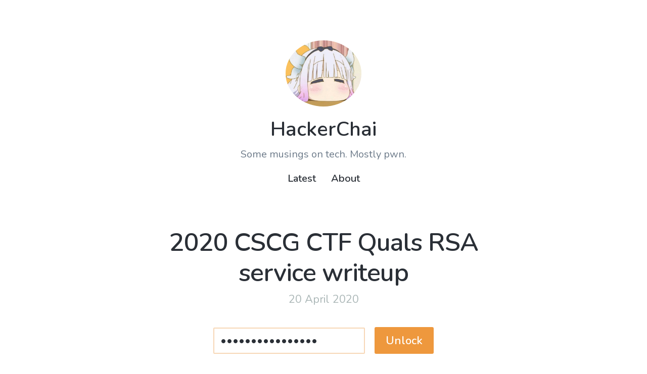

--- FILE ---
content_type: text/html; charset=utf-8
request_url: https://yichenchai.github.io/blog/cscg-rsa-service
body_size: 12614
content:
<!doctype html>

<html class="no-js" lang="en">

<head>
<style>
blockquote {
	text-align: center;
}
</style>
<script async src="https://www.googletagmanager.com/gtag/js?id=UA-151343848-2"></script>
<script>
  window.dataLayer = window.dataLayer || [];
  function gtag(){dataLayer.push(arguments);}
  gtag('js', new Date());

  gtag('config', 'UA-151343848-2');
</script>

	<!-- - - - - - - - - - - - - - - - - - - - - - - - - - - - - - - -

	HackerChai

	Simples Theme by https://jekyllthemes.io
	Premium + free Jekyll themes for your blog or website.

	- - - - - - - - - - - - - - - - - - - - - - - - - - - - - - - - -->


	<meta charset="utf-8">
	<meta http-equiv="X-UA-Compatible" content="IE=edge,chrome=1">

	<!-- Page Info -->
	<link rel="shortcut icon" href="/images/favicon.png">
	<title>2020 CSCG CTF Quals RSA service writeup – HackerChai</title>
	<meta name="description" content="How to decrypt fixed ciphertext to fixed plaintext by picking a RSA private key?">

	<!-- Twitter Card -->
	<meta name="twitter:card" content="summary_large_image">
	<meta name="twitter:title" content="2020 CSCG CTF Quals RSA service writeup – HackerChai">
	<meta name="twitter:description" content="How to decrypt fixed ciphertext to fixed plaintext by picking a RSA private key?">
	<meta name="twitter:image:src" content="">

	<!-- Facebook OpenGraph -->
	<meta property="og:title" content="2020 CSCG CTF Quals RSA service writeup – HackerChai" />
	<meta property="og:description" content="How to decrypt fixed ciphertext to fixed plaintext by picking a RSA private key?" />
	<meta property="og:image" content="" />

	
	<!-- Font Embed Code -->
	<link href="https://fonts.googleapis.com/css?family=Nunito:300,400,400i,600" rel="stylesheet">
	

	<!-- Styles -->
	<meta name="viewport" content="width=device-width, initial-scale=1">
	<link rel="stylesheet" href="/css/style.css">
	
	<!-- Icons -->
	<script defer src="https://use.fontawesome.com/releases/v5.1.1/js/solid.js" integrity="sha384-GXi56ipjsBwAe6v5X4xSrVNXGOmpdJYZEEh/0/GqJ3JTHsfDsF8v0YQvZCJYAiGu" crossorigin="anonymous"></script>
	<script defer src="https://use.fontawesome.com/releases/v5.1.1/js/brands.js" integrity="sha384-0inRy4HkP0hJ038ZyfQ4vLl+F4POKbqnaUB6ewmU4dWP0ki8Q27A0VFiVRIpscvL" crossorigin="anonymous"></script>
	<script defer src="https://use.fontawesome.com/releases/v5.1.1/js/fontawesome.js" integrity="sha384-NY6PHjYLP2f+gL3uaVfqUZImmw71ArL9+Roi9o+I4+RBqArA2CfW1sJ1wkABFfPe" crossorigin="anonymous"></script>

	
	<!-- Custom Styles -->
	<style>
	.emoji {
		display: inline-block;
	}
	
	</style>
	

	
	<!-- Analytics Code -->
	
	

	
	<!-- Extra Header JS Code -->
	
	
	
</head>


<body class="loading" data-site-url="http://yichenchai.github.io" data-page-url="/blog/cscg-rsa-service">


	<header class="header">

	<div class="wrap">

		
		<a href="/" class="header__avatar">
			<img src="/images/avatar.jpg" class="header__avatar__img">
		</a>
		

		
		<a href="/" class="header__title">
			HackerChai
		</a>
		

		<p class="header__tagline">Some musings on tech. Mostly pwn.</p>

		<div class="menu">
			<ul class="menu__list">
				
				<li class="menu__list__item">
					<a href="/" class="menu__list__item__link">Latest</a>
				</li>
				
				<li class="menu__list__item">
					<a href="/about" class="menu__list__item__link">About</a>
				</li>
				
			</ul>
		</div>

	</div>

</header>


	<div class="loader"><svg width="120" height="30" viewBox="0 0 120 30" xmlns="http://www.w3.org/2000/svg"><circle cx="15" cy="15" r="15"><animate attributeName="r" from="15" to="15" begin="0s" dur="0.8s" values="15;9;15" calcMode="linear" repeatCount="indefinite" /><animate attributeName="fill-opacity" from="1" to="1" begin="0s" dur="0.8s" values="1;.5;1" calcMode="linear" repeatCount="indefinite" /></circle><circle cx="60" cy="15" r="9" fill-opacity="0.3"><animate attributeName="r" from="9" to="9" begin="0s" dur="0.8s" values="9;15;9" calcMode="linear" repeatCount="indefinite" /><animate attributeName="fill-opacity" from="0.5" to="0.5" begin="0s" dur="0.8s" values=".5;1;.5" calcMode="linear" repeatCount="indefinite" /></circle><circle cx="105" cy="15" r="15"><animate attributeName="r" from="15" to="15" begin="0s" dur="0.8s" values="15;9;15" calcMode="linear" repeatCount="indefinite" /><animate attributeName="fill-opacity" from="1" to="1" begin="0s" dur="0.8s" values="1;.5;1" calcMode="linear" repeatCount="indefinite" /></circle></svg></div>

	<div class="page-loader"></div>

	
	<div class="page">

		<div class="page__content" data-page-title="2020 CSCG CTF Quals RSA service writeup – HackerChai">

			<section class="single">

	<div class="wrap">

		<h1>2020 CSCG CTF Quals RSA service writeup</h1>
		<p class="subtitle">20 April 2020</p>

		<style>
#encrypt_form {
  text-align: center;
}
#encrypt_password {
  font-size: 22px !important;
  width: 30% !important;
  padding: 9px 12px !important;
}
#encrypt_button {
  font-size: 22px !important;
  padding: 13.4px 20px !important;
  margin-left: 15px;
}
#encrypted_content {
  margin-top: 30px;
}
@media only screen and (max-width: 768px) {
  #encrypt_password {
    width: 50% !important;
  }
}
</style>
<div id="encrypted_content">
  <form id="encrypt_form" action="#" method="post">
    <input class="contact-form__input" id="encrypt_password"
           type="password"
           name="password"
           placeholder="Use the CTF flag (Or wait after CTF end)"
           autofocus />

    <input id="encrypt_button" class="button" type="submit" value="Unlock"/>
  </form>
  <script type="text/javascript" src="https://cdnjs.cloudflare.com/ajax/libs/crypto-js/3.1.9-1/crypto-js.js"></script>
  <script>
    if ("CSCG{下一家烤鴨店在哪裡？}" != "") {
      document.getElementById('encrypt_password').value = "CSCG{下一家烤鴨店在哪裡？}";
    }
    document.getElementById('encrypt_form').addEventListener('submit', function(e) {
      e.preventDefault();
      var passphrase = document.getElementById('encrypt_password').value,
          encryptedMsg = 'e506d9b6234b439c60ecc8a29fd42be18caeb7d37b8dffae7628da0a4ea17244U2FsdGVkX1/7lopiUWGmbzXOm+wz3GwulOm+HvfqorROwljBZBjxY1J0PCx1FKviQCwAIADT8CWgx9kRK8iKSJWZsndYmxPI2XgniZaoE4EuRyWDD0nUB2FyoWFyZBUy1hIxB+WuEwBgY0pCbLfJNMdbczDdShseaPE/7+CbCieaG/9z75bWRmXYvfeiSTMhwx/ZgK4dFM7BJyvZcY2VwZQQtk9mBhFAUPmyYbw3GoB/EqrAe+LMGN4cS76hTkv7QUgm+nzfO2UdTSZb7KpQtE/[base64]/eNVO5Tcj/hITmR5SiqQOK70BLVuvpX+RXuHmRdj77+P9tmc3pFFZEM64P9yKqOEq/yJJnXjrAWL/9ubsgMlb8JVmUw11+Vb6t/Ne2rosF4ugSb5h6AKxUKT49FHd2tObQ8Xx0jgHqSQKFJGf9BozrLtjqdqiiRnBzLRAGM7zPNvMslDAk2TWM5XY8Avuns30FLgeXXhF6ZoPH1zEDekk6TwlPreNsbL9/iQTCYRUz9JFxTWtkNjPj5SYcHEvXyoESCbjopLGm9r9nztGSG2gfjhoKm9TDL0DTCWedlyZdjCTUQy51rLdzx0/4I4paYlR8O3PIh5E/FWpHZ7qfWBrvh/+WUSKwkTyiSOA8VzjdA0PthwAT/UGmgenZRmPqV5/l01Us3b3W0fo+tAe7C82BXg6VvvKEATYneJ2dYOwCNu5nxA98b2keEJ3gUpUwpkJGwcIR2ivUoC5KYAP8I3HLIdmjqtM766N90FgpUEeJcWWGJLKGlPMHI9+t5S7BegvP/O53+vprvpysUSyUoEcqChhTqzUCboHb9LaHe5ttfTZVon12KbKc8rhA2UdOisNA59qVMouTYxLcsW8jy/YuzpKRsSDhyRUdLQa1AMV1CYuKQIKcr4q/XnI3d5eCLwgAAgdsfXmVecleKqMsAJqaRM0cRV9NioHMO+9QCfjqoZvwI8UOBJpfCxniBo/SU09h30ofEH6fEXfzUa5tg24hkyLMKOZD/E5SZUieUhJVvoba21aDIlpgc4YAPRJOOW/VeToxO+armbJet56b0sLVxlyFpKcYImj7FZpX6iMXOD8oyjS+cLRUo41XNkiHWYaf+MT8lUvFDCAL7zjbTR8wdB4ZBP6Vjm73yhJw8elHoWFfQ9Wp8+UczrUGh6o7KbWMnxW1v6iyPgFlFJGVQnvnXB7jbn5B1+f2/oMKH/N25B1Kb6yrmrZhq9WsgsicE7My2FbnQbLvQtT3snPS1w4FNpffwVd/OGMzTtrlYWgtg6QyKPLiHaJsvmui/WfSNOEpvCqePYDFbUNTr2Au4JBPT6sxWQpQwnxGOaQqREPxetruphQaYukREqBPiHmKViFJ7QOcQUEVnEB22f18vb1h6opXKHIp8MY1g1pA2aZI7JHGdHppPcN8cmBk7DXgbmo59Sut8WBRvz2XVl1SPP/jjaanrhmPsvoiDj0CObO1+g9rDPHckjaxMQrYiNy8d0mWVI0nAb3YJ0hUR0KmwnmCIiuNcIHVAQzMwPzHeJ2Lv5ggfMnY5SL0UaUbUZjZRFinX1UpcNF3CYe3hf5XUey0rVJPKKrce8gDiTWdouuZ+Xb9Pxws6llsDPiIrwaN3b/ZXoth1qeeZxYAllu//Jvq2M/jkY8/MDsb222jyrqrH13eXifq+deIGMDe1k4DlF13oS3HCb9BJg3s4Wzc2RBo2cQdA7nHjJX7PCnEhqB/O9a8d6mhfFQ1O5SGde6Y1XPBIJOx+XU7aQlQRTAaNgBhldl+hGLlAw/kt6YvnGXvBtu7pM50ox1a2Nubn4iTxKrjuflMjsYaEEbzNP6YDMykAGgaRZ8QcECF6h6eVY25/F7KjZ9FtxemOqcBzBDWBayOLEVWvKmWc7h2EsZ8CqTRuPIxVykkwtilMYlACrjEKFqw1HOILSrHdg/pntN/ro7Jxsq+eyIOsQOSzmc3pmrPHXA5g/sIhM78B7n2urEL7ffkbnXtD+HKEUeRKh3XkANoi2IK2F9rKgVUqFlsND2dLXEieh4cnjlD74kFqfvLdjijL2RPN/WSYT9r3T8ViMV1pA/o8Cyo/1PN7AXiIJyxrzjNTPkZRh+EMmxzVniLvu3vFYQjb3FNxok2v5OlzBs9eWiWTGVZVLO2UJwc7LLuoKETBOFN7Qw85+y1KRNBuOdvegwOyXNnu2zN0mCcLCCN5Yj67MnqRx1CqyGLPd+c7u+lRscAnB8HG/QBQW4vlK1cuYG64gr5kbhccOF/V8yxsVUdZ13xmNpmK7lyGfhA/BlsXYglh7bngVmvvd2Uv4FttlyFUGcdy2Lvo9fkcZ9BLCJ012WI71Grw4iOZzTHH5p4jccbslFUf9NGMEDbvuFe1kgXR18ajVcuVUE2ZH3PuZwsvagaSjQKs90asAROlwz9OmeJUMJcT9BosocLDn5sq/TkXHnPQjdfZwIO4pmGhVw+7k0z9L7sZvL2qXi+m0yBr7BfnlEYFZvzieRzscPrIQMy5eSETN8hy7FfIlxoaZ+2CkeyXwMPCjJpw4KMb3/cIivHvRMKJmS4+6Vfywj2EYmN9mwP1kUd9lDshZydABmbJzWV1QP2rCF8chx/zyF2YWc/DEdPc9eHPP+rUNlF9Z86oDcw+bohLuaigc9cmBmhfLjdBd1XMFay6jYzFGLvrC7mAuS1JGP9wGGiVWfHpN6Ol4u/tWUBzNf3wpribjNbUdMSmJo0zLBwbzNjuyhu9Qdex9fZ3bxvy+RjSHsa/t8Ba0/i2g5Ri6JZEEYiHNflYwX0GW3WT6P5XI5fOHztn1GyCxjSDw1f8N6ETOa86q65n/OTbN6Et8su+3qqqhjcyxU8G/L36AjV0cPfLZKAkjb4Sc115nIt0hDyGMryGCXTqMkhTmsB0b2kpRiAoW6NYPoh9OpLqNciGM0uCZ2ko3jKOFBseJSpeozJYHzxQLVdQBM9D0kidHACnF4FXgepzVMTmM1lf2iDotKny8lRkL/I0pGvAYCIAx+JyUr+1mLOYWPpCBYpkyNi/bRLGXq2uqIhRqy+D34Jpo6nqKWam795W+R4RGDGB7lK0x11JozU2Gd196tWIf7tElNJ/M/6QDvy0FtewFFV8iilbpa3WYbTbLcmFBzOaNjfhWhtd7QQqu2B0mxxPqzBj5lQDJqSFnalB92/BLfHJSlxV/8MCzMSSDTZlPtgqIGXgitUSZ0coEU0S2CiLpZb5DrLTaetVyp19GvtI1gm48kkoPL7KphgoBK1V+2GlVV+DyYxOEX+F5xiU8i1leJhuxz4vivFkhVquwgjGyUICRsjQP9uS97zJfa7tGnQWOwBoFWpzBUwRDhgC6BAPI92voSBzkUFbW2XPmvSiAyupPK2NlJ/0lHCmDqJr4/kEvgIgCxcr3AgdypwwGt5QZpmxHUU7PsyiSXbShwY+02iN9BXBjO+61BW5SXDs3SHLbelmr73GdU+BNQf4nbMUBct2Z818jnP2aHv9cyYFvhtIsvYuKWmGEUKxthMvD4Bz3Kmwofo2CNy4RzqbC4Mb6s/9jTpX0ed3vyhI+0b+xnY2LGy58IawW86G3uZ0bztTU+Uje5JodTKTqc/[base64]/48xLjzZ8GxQwUsvr/mq9WDTAxhDE7gtZQJvYK8Mj9jER5DSR8GrTeGWTtQFk3KZz7KIrsPBZBUyHv8ungm3D45fhJ1LyxrqoHF0gjtmdPMnfXMBO5EJlUW0sp2Ri67y/lgWBxOTsO7wTliY4NnlaOZHPi4We/g+GCt4HzbdBgrJKA0f4GeAm1YI1q5tmPxkKSwMzsIRhC3ULPKw7jbk8XHFPXifWqjXc8itE5OWQLUXoZbX37UrXIWYOpn9Cw0KWNBAiUXUXlL05caoHnKjAwMXKnqTRIHEe3sorzxztGb6sF7BkOcn9sg/uQ0+h2Eqpe1pRO4OnUr+W9YeLHuf3iqwm8zh0zOH9nfHWBlOuKzKLls8Kd/D84nkr31MBPNHr1LsVWpX5m9ah+8hcKMNNIMkkuvb2oGSoO65O2FAzqinY0jEwFp3XMi6BKyElOby6aCHofW3wXr+vX/jMsXAFy5xxbnePGzjdgkvdDGBS103NUAgtbRxHjFchLaeifYKxC8weAmJ2t3CGE5gzfKKH34OUxNdNUqjrAOPHN18BxmHAqQi9ZwDuW4+EKia8CeC1ZiNmka/Ow6YL3ik/navPd6vAK7rNMPmIbWbBh1qHMvJqcmqgN9Slmzv/WpYSDv/8+f9oitQRVhXvMtTuCz2wKSPrKLfDzfqEkPDH0xtjo3jdSNF0Ole6D9qp/VC6twH5I7Csk0NJPjgHyS5M/Ypd0j36XAxJmjL5R0iuoigQ/srCWuDQsF/EvLNAhNcN3OtZ7pf7Wbvl6oZ64ql6u0/YRhIBtLptIAu1L6kLBjz7tpBUgnK/R1QVDV5CV1zvNkMXG+UnoCdC9AC7d+hzgvALxDfrG9/9c73bfb92oYbH7+H1HJLyJ4/[base64]/3dQrceV4sOpO8UbsM9DS27mM1TXp8ahOBIRjTUgkJ0EcKhl54LWtUw1T7kZj5Z6/vcj/fHdymiU/rLkxBlDQg+Er/aUzhHgwfSpda5uMK9ywU7W6DBWOq6a8YHe4iNVqhTYBR7pXmxnDJH6mU53vkao+FxdQgmHafW/kYAIuBq5lbV4EJx6ftAeoUQc79WitT0u0jcK0c0yo7Noy+WC8s2NzPsINBo96j/j+901AnzWJnDv95gSe9An15TUbAxvlq6WMXFn+ICru3ocUdctsMckXrotxP5VCfTyXBemVeS0wWjL1fEmPGkZE3Qb6QRCS4c5CmRMzd5+oxtS5RUU3NtCNyVC9YYH5SsjEcOxLnWyc52ah86+X74+0hXmz4OyAsjbd244yp/C3Mq5v09UXeonevF6/5p/n4SB6NxsYxpbYTZotW8UkHQbwad+1eEsJ4nJG/NeNPrMbFUogmLi4zbqptpWPjZNkjny9xuDLjs3P3BT6WOFZVVINvzZmnEJvVLaHGLtgg/6xbdQJSicodM9Xm3SWpaoky5RgrIFUf9LlX69vNW4wjRBLJCtsburmirncx219pz3BlLuq5UVTk9ZRVHq/2u8bEI1nrdxedcx4oDR4C10Ooe4WfHvy+sj1HOEHmp3GEBRqAitQU14OJVMveh71cPsEgNbOG5K2r1jIgwuKvto9UDVoqJJm7nGLEYZw8MTnylIy05mmiJGSH3DbTunpzHKd5uvFFNXifS+zUDJHuZYeQhmIsUImSwZaJvIQl3YVp5gj+8rKaHavZDG/FBHGBanz6saKWaXxCsUeH5JlKlFxx/HPvcyhvg19x0PhomtyR61ilYowI4A/nOtMwtZXd8TcvRioCtLZ8bQjpkpv3KTUw1CdtfzpX+7nSGOd6h2i336weEpfTYKh85S9hVJ1AFsV2fS330WcySMfXXZZkywbcqMdGUyJgki782DccwNDa4xs6Q+jgPCz8pn3/CF8D11e7PW/X35MLDh9n9QptrLagbH6DaVhGk87raFVjrVZSIlpIUsUTtYAtjbtgNkY1EkW3H18Wu+DZLUvWBjDUrwkMaZu+T3VnxIM0E4f8/[base64]/xRTScx+deHAWiEjHz/JjgOMKeQdxmKqq9kVaPBbjhVlxOotcfWhiDMGNdAXeMXelgbDKBEdk8zxCjBXIX+9xwZj0rE5AhXj5TBEDrnmw5sEr2B596Tgg6njEz27PViKdveVONY7v/bGGr/fgiaw7QusTnrj3Ol42+irurI+pl/nixFxOXtfuOtUPxDIIX8tZk1h2Y6ttmJ7+N50MaX9QSz/Sk8caH2blje6tuIU5OqK8ScqPuEjsIeIrfp2mzP6q6PMFEpf1FmB59+TGfPoWP7HzmgIOAhtQwFahRtw9VxPsH3tOmG4NiUMJOZNS+JwfBgZD5pZIJQEQAOGtiknNv/liWnjpYU9MhF0q4Sn9reyj6zop4iy3BIDu/BystkXdehH8s9Wog6yMyiIE2yQ5APhmRxb+fQ9oC4FQobu2lSxua8xrgf1F3tAb+Bnf9k32GKmfj1RL38xNRgxqu3ZYWQY3m4ygm7J/L9yoy/V4ORbDtsBXr6k7eC93nHbDj2DTiAA15pdLAkRtQZr/XXpmHzdvRT6zA4cV0KrOtZTG0GiNN/WhzqRptmpJmG/5CGcNNZvJqL4S+YPxTHm0GfLHXEsjspjQTKD2ESPr3A6rejOBuzBk8RqEUyayOC1YfZglT4renfCBGaqukekNkcT5PeOcrf6pfCdwvzWaM0D7t77dgo6x66+WDxtaJnMDk4xYrKTqMFfR2yeOzSURxtJpq2MX8aHjcnpB+qZa8/6LOSxoM2kClNFutOFywApvR6iqGRd/KOaTAmGg/wYGGmWldLxluU+owJDhKBYJ7RVWRb8LdhivK3waUO5wkPG0SXHy677UB38TFHgIbO5g+gjNOQkw1hloqcdKU3thWngG2vxEdXmXaO+ti+ZbttKmbpIDOGIsjalIaYMDM/ArEHc4MUAij4x4S5u5W44pTL1+O0l+6j9odW9aIHiFtMWxH49hgAzEDvtNIpEk/[base64]//xe82LFo9P8EtO+ci/[base64]/VA5DnIIjCXS+mAyVkqVd5epI3UswtWkN32776PfYZ9JZBqiCFcdoEF8EzIxQNdbKFmSELZQo4odi5MNikPwtGPBcV9IYncZ6dj7Fu9cQXT9tYytESafMvNFToimDMOFGgvODqO35z7p1ogR3BndBK2oggbL+KunZQfs7h/[base64]/3YhoVrP8l9x5QvQECQwOD97DuP2WOk/HGLQza2iWLGH7SfQoVVHaqvZ/PnN0yMHSPfObphKjI+52YIq15/qcJ+vdc4NsrKIuhUrtRihBU7yCyOd6yVBzv9bgLvryV0Nrk9EzkKq80qhDq/LsGht/W+8CxtZRk4FlUED+h+mD7q5Uc7ajmYnaJ/sdSPGrLTCPXALGJ+gXjHaqE+5d1AFId1Io/RxkbZoR4RFHEfilJR3m9l9Q87zpZnPXZf6aGRWzGiXWGPqwKjFA4Yds8YKVmQi/3dFRCVZjZzDwhhPpdXFn2nKxh4HP2/rXWg0dhA4KXHrK0TZ0iN8O9eK+2B+oLr405ubuEJnzJTvh53ll3TQUA+yGIY3SPf2B3fC+Xr3PNjfOfSOV9sVXqhZN6mJIqhhgOfwsM3+o92Tkz7Ub8vpw61bNm+Uuoft9Gm/BVT+rh9mAskz/P80OfSIELc882+N0qI0GPTIN4RmjKhmOcFenixLS92sBVuwv7MQiJd8GGlzc0/B0lVL4Z2E4L35qZHBOAcsdkfQ0iJE+gqov3ugCCH1C8oklnMrK3IJ9JsG8l0PsiaMcbiXaj31db8mcAx5YtyL14DG/UOqP+v0G85qPiKahyvsxkJ6av2zHP0h1M4WJsyKcQfRHR4th2mI7XFBUtSnmWYxp+4Q7LH5Q0bj5TXnu/kG2ugWzBfr4glcjp3ujzij0xN9SxCn1n3I119BmrYUkksBre4LtqKEcp8UXsyB/T9xJAD+yKfEnVKDjif6irrn/wwepTPFOzN8mB1Kbi0bPxwG/onWk01shlzagZCrV4Povi6ej1NQPpSKzuuTlyodRAsmxEz8Guc/WL8tJAPaN+XcIpCZa+aeSslGpVZ4ILwj2ckRXXGrw0Rr0TRxAC2W/69eNnUuESvWmE4510qiqqSvmh+CpXvvpciHpF0uZEa/s2iukMe6HVfuiSG/Q9MvarXTqVuIxrWgYKvGApXZav0Xr/lrIG1KDyU9newkxVHZ/cOqRSnmVpzLY9MR0ZXHjYkj2Z2VS2DLZfnyqZMlkztlp5rlzdObQQz6jhYO7VqCj0j6Y4ANxoEDLbLcQx+J0FvD5eMk+HtdD0GC7jB2IFp7ghIaU08sykhRCPvjmyHK7eITB5hd0PIYki6Qjx22kHEVR0VVfi64hc/00iGXqesJjhrdL/5i1kQoVdv6AIEqRigI96qTy3o7ZpnXn+RCiwJ9HoG7fn7668agmR/0Nxq1XMkjb8By7XFRHAbNK+USsFvk7/sK6JwKIepQcmJN9c2HwYGJvhr3/2Yarfu7rf9qwJUHm43Drw9pdt7iQnZIj4s2x9d5jgAgYdZ3pHZE8H0W1jpqvZikUR98IwO9Nj6ayaEsJ/1XphIE+ic/xkwlAQ3J6LUhPqiNMeuL/EZFvHOXmHBQNJEj32IlcP0XMvatFXDsJMXLykd+L/KwQvlMAGyJLu1fZy6gyj/D0Ly4nRcRx22yYQ02FxXNyTI6t2rEw1xvexgmRw4IdHZEIZPg4Hw8RlDkGEDf/MdshqJBs1gU71j3iosqUjTCSzKsgpzmS3x6pfVkpz6hI7UZZac2Aropgut4ZBE/JZcVDOPSBTIkQ1M76KL4aT6mxsk6r9OdtsQUiScug7EMFujL+iUVzg7XUDJXbSxVMNnZR8DCEpoU0BQIVkXrb8sZd+VhUa0q7eRTsfv1PhETfvgWknKvBe1vBA+TvsiLmxgaMAwIwNKtQrv1Jcjy0wLy8Jur/[base64]/oWPio6lL6Sim4EBDyO9Wx9PKVj4/uEtEdh9nLkkvoTxV/IffJAQRSKBfPU2kAHaj3FM9gtoKAthc5DzPJ2G9gh07SoZX+AiEHw1J/CMBtJ+7vUkXjsO0IQd8haTo8dTfvHcpz1mrRDxEpUDQTitDOND6qrwSaLYgqmVgF6zlDbiOQa6ckLGVk4wSszVRhYAlC6NvjkHlxen21XTRaa70G5Hg6eC43ICVU2JBLPp5fvK3s9Ltmmz9bK6w+DTwMF+TkXLtXKDqs9cX/M9+E+9cCFMZAJDh7caji0P51ZV0KaTGKEupB41s0CFqQvLzYKMHGr33x4SCyVCJ4bt28Ge1QlBbDf8P4g7u9oQfWOgmcUFC1iUmsx5EO28zTfuXdl/2Hz8XJzxBVEHbfyezHNRRJNC2d4tOBQYyIuf/glbBarK6VUrqjkxUxuD+Lx0ceqiEjXpJmjJcBWbf8fFgVJAM6T672Bm0gFmniQBU2NHDzCAlT87PcNk6XntTB0en8IAOF+WQix4bpXONjY+e/poj9F8gzuJTTfBRZ5hFuygtMvezRPNO8nm0EutWskp6HNM/[base64]/2CdD3xnwD3kI6n1WeZnAW4qiV7fIU8bBb8giUP81tq+zNpJRNg7QfsYrmYU2WGDlbru2frtujVWVADANhOl/IHriIDJTYiFzMsbQySpVTlPnARGtoCGhNKKq/DX0ZNsprEwBDNBTyX1ODNHhNG9byoFBZmESINy7wjiijte/U/zP8RguUumo9MAdChGtAj78hZTALd/bfbt70dcXaW4DHwe1vjiBc+FTDMSQjpsBbn/Q//q7AqwFAYfN+Y3ESwvXVV4D/ZAT0QS5BYVyzbfGjWB6EyB2zAOloPdQA/fGhawnknIup/iBylUAXTaMoZ9pOWRHtC9jNBH0qcSwl48mLd3ZHD9QZKkKDnoIDic4vD26JXD6QUWW2x4lQc5ndBoeRtnsihhotDwNlQQRictATqNsxQLk/[base64]/bKYPhaHeH29OXVVetBcEUdOw==',
          encryptedHMAC = encryptedMsg.substring(0, 64),
          encryptedHTML = encryptedMsg.substring(64),
          decryptedHMAC = CryptoJS.HmacSHA256(encryptedHTML, CryptoJS.SHA256(passphrase).toString()).toString();

      if (decryptedHMAC !== encryptedHMAC) {
        alert('Bad passphrase!');
        return;
      }

      var plainHTML = CryptoJS.AES.decrypt(encryptedHTML, passphrase).toString(CryptoJS.enc.Utf8);
      document.getElementById('encrypted_content').innerHTML = plainHTML;
      var head= document.getElementsByTagName('head')[0];
      var script= document.createElement('script');
      script.src= '/js/simples-min.js';
      head.appendChild(script);
      MathJax.Hub.Queue(["Typeset",MathJax.Hub]);

    });
  </script>
</div>


		
		<hr>
		<br>
		<br>
<div id="disqus_thread"></div>
<script>
(function() { // DON'T EDIT BELOW THIS LINE
var d = document, s = d.createElement('script');
s.src = 'https://yichenchai.disqus.com/embed.js';
s.setAttribute('data-timestamp', +new Date());
(d.head || d.body).appendChild(s);
})();
</script>
<noscript>Please enable JavaScript to view the <a href="https://disqus.com/?ref_noscript">comments powered by Disqus.</a></noscript>

	</div>

</section>

		</div>

	</div>


	<footer class="footer">

	<ul class="socials">
	
	
	
	
	<li class="socials__item">
		<a href="https://twitter.com/Hacker_Chai" target="_blank" class="socials__item__link" title="Twitter">
			<i class="fab fa-twitter" aria-hidden="true"></i>
		</a>
	</li>
	
	
	
	
	
	
	
	
	
	
	
	
	
	
	
	
	
	
	
	
	
	
	
	
	
	
	
	
	
	
	
	
	
	<li class="socials__item">
		<a href="https://github.com/YiChenChai" target="_blank" class="socials__item__link" title="Github">
			<i class="fab fa-github" aria-hidden="true"></i>
		</a>
	</li>
	
	
	
	
	
	
	
	
	
	
	
	
	
	
	
	
	
	
</ul>

	<div class="footer__copyright">
		<span>© 2022 HackerChai</span>
		<a href="https://jekyllthemes.io" target="_blank">Jekyll Themes</a>
	</div>

</footer>


	<!-- Javascript Assets -->
	<script src="https://ajax.googleapis.com/ajax/libs/jquery/3.2.1/jquery.min.js"></script>
	<script src="/js/simples-min.js"></script>
	<script type="text/x-mathjax-config">
	MathJax.Hub.Config({
	  tex2jax: {
	    inlineMath: [['$','$'], ['\\(','\\)']],
	    processEscapes: true
	  }
	});
	</script>
	<script src="https://cdnjs.cloudflare.com/ajax/libs/mathjax/2.7.7/latest.js?config=TeX-MML-AM_CHTML" type="text/javascript"></script>

	
	<!-- Extra Footer JS Code -->
	
	


</body>

</html>

--- FILE ---
content_type: text/css; charset=utf-8
request_url: https://yichenchai.github.io/css/style.css
body_size: 5101
content:
html,body,div,span,applet,object,iframe,h1,h2,h3,h4,h5,h6,p,blockquote,pre,hr,a,abbr,address,cite,code,del,dfn,em,img,ins,kbd,q,s,samp,small,strong,sub,sup,tt,var,b,u,i,dl,dt,dd,ol,ul,li,fieldset,form,label,legend,table,caption,tbody,tfoot,thead,tr,th,td,article,aside,canvas,details,figcaption,figure,footer,header,hgroup,menu,nav,section,summary,time,mark,audio,video{margin:0;padding:0}article,aside,details,figcaption,figure,footer,header,hgroup,menu,nav,section{display:block}h1,h2,h3,h4,h5,h6{font-size:100%}table{border-collapse:collapse;border-spacing:0}strong,b,mark{font-weight:700;font-style:inherit}em,i,cite,q,address,dfn,var{font-style:italic;font-weight:inherit}abbr[title],dfn[title]{cursor:help;border-bottom:1px dotted}ins{border-bottom:1px solid}a,u,ins{text-decoration:none}del,s{text-decoration:line-through}pre,code,samp,kbd{font-family:monospace}small{font-size:.75em}img{border:0;font-style:italic}input,select,option,optgroup,textarea{font:inherit}*{-moz-box-sizing:border-box;-webkit-box-sizing:border-box;box-sizing:border-box;margin:0;padding:0}article,aside,details,figcaption,figure,footer,header,hgroup,nav,section{display:block}audio[controls],canvas,video{display:inline-block;*display:inline;*zoom:1}html{font-size:100%;-webkit-overflow-scrolling:touch;-webkit-tap-highlight-color:transparent;-webkit-text-size-adjust:100%;-ms-text-size-adjust:100%}body{margin:0;text-rendering:optimizeLegibility}img{border:0;-ms-interpolation-mode:bicubic;display:block}img,object,embed{max-width:100%;height:auto}input{-webkit-appearance:none}header,footer,section{position:relative;float:left;clear:both;width:100%}@-webkit-keyframes a{0%{-webkit-transform:translate(-50%, -50%) rotateX(0) rotateY(0);transform:translate(-50%, -50%) rotateX(0) rotateY(0)}50%{-webkit-transform:translate(-50%, -50%) rotateX(-180deg) rotateY(0);transform:translate(-50%, -50%) rotateX(-180deg) rotateY(0)}to{-webkit-transform:translate(-50%, -50%) rotateX(-180deg) rotateY(-180deg);transform:translate(-50%, -50%) rotateX(-180deg) rotateY(-180deg)}}@keyframes a{0%{-webkit-transform:translate(-50%, -50%) rotateX(0) rotateY(0);transform:translate(-50%, -50%) rotateX(0) rotateY(0)}50%{-webkit-transform:translate(-50%, -50%) rotateX(-180deg) rotateY(0);transform:translate(-50%, -50%) rotateX(-180deg) rotateY(0)}to{-webkit-transform:translate(-50%, -50%) rotateX(-180deg) rotateY(-180deg);transform:translate(-50%, -50%) rotateX(-180deg) rotateY(-180deg)}}.fluidbox{outline:none}.fluidbox__overlay{background-color:rgba(255,255,255,0.85);cursor:pointer;cursor:zoom-out;opacity:0;pointer-events:none;position:fixed;top:-100%;left:0;bottom:-100%;right:0;-webkit-transition:all .25s ease-in-out;transition:all .25s ease-in-out}.fluidbox--opened .fluidbox__overlay{pointer-events:auto}.fluidbox__wrap{background-position:center center;background-size:cover;margin:0 auto;position:relative;-webkit-transition:all .25s ease-in-out;transition:all .25s ease-in-out}.fluidbox--closed .fluidbox__thumb,.fluidbox__thumb{-webkit-transition:opacity 0s ease-in-out 0s;transition:opacity 0s ease-in-out 0s}.fluidbox__ghost{background-size:100% 100%;background-position:center center;background-repeat:no-repeat;position:absolute;-webkit-transition:opacity 0s 0s,-webkit-transform .25s 0s;transition:opacity 0s 0s,-webkit-transform .25s 0s;transition:opacity 0s 0s,transform .25s 0s;transition:opacity 0s 0s,transform .25s 0s,-webkit-transform .25s 0s}.fluidbox--opened .fluidbox__ghost{cursor:pointer;cursor:zoom-out}.fluidbox--closed .fluidbox__ghost{-webkit-transition:opacity 0s .25s,-webkit-transform .25s 0s;transition:opacity 0s .25s,-webkit-transform .25s 0s;transition:opacity 0s .25s,transform .25s 0s;transition:opacity 0s .25s,transform .25s 0s,-webkit-transform .25s 0s}.fluidbox__loader{opacity:0;-webkit-perspective:200px;perspective:200px;pointer-events:none;position:absolute;top:0;left:0;bottom:0;right:0}.fluidbox__loader:before{background-color:rgba(255,255,255,0.85);content:'';-webkit-transform-style:preserve-3d;transform-style:preserve-3d;position:absolute;top:50%;left:50%;width:20%;padding-bottom:20%;-webkit-transform:translate(-50%, -50%);transform:translate(-50%, -50%);-webkit-transition-property:-webkit-transform;transition-property:-webkit-transform;transition-property:transform;transition-property:transform,-webkit-transform;-webkit-transition-duration:.25s;transition-duration:.25s;-webkit-transition-delay:0s;transition-delay:0s}.fluidbox--loading .fluidbox__loader{opacity:1;-webkit-transition:opacity .25s ease-in-out .25s;transition:opacity .25s ease-in-out .25s}.fluidbox--loading .fluidbox__loader:before{-webkit-animation:a 1s 0s infinite ease-in-out forwards;animation:a 1s 0s infinite ease-in-out forwards}.owl-carousel{display:none;-webkit-tap-highlight-color:transparent;position:relative;z-index:1}.owl-carousel .owl-stage{position:relative;-ms-touch-action:pan-Y;-moz-backface-visibility:hidden}.owl-carousel .owl-stage:after{content:".";display:block;clear:both;visibility:hidden;line-height:0;height:0}.owl-carousel .owl-stage-outer{position:relative;overflow:hidden;-webkit-transform:translate3d(0px, 0px, 0px)}.owl-carousel .owl-wrapper,.owl-carousel .owl-item{-webkit-backface-visibility:hidden;-moz-backface-visibility:hidden;-ms-backface-visibility:hidden;-webkit-transform:translate3d(0, 0, 0);-moz-transform:translate3d(0, 0, 0);-ms-transform:translate3d(0, 0, 0)}.owl-carousel .owl-item{position:relative;min-height:1px;float:left;-webkit-backface-visibility:hidden;-webkit-tap-highlight-color:transparent;-webkit-touch-callout:none}.owl-carousel .owl-item img{display:block;width:100%}.owl-carousel .owl-nav.disabled,.owl-carousel .owl-dots.disabled{display:none}.owl-carousel .owl-nav .owl-prev,.owl-carousel .owl-nav .owl-next,.owl-carousel .owl-dot{cursor:pointer;cursor:hand;-webkit-user-select:none;-khtml-user-select:none;-moz-user-select:none;-ms-user-select:none;user-select:none}.owl-carousel.owl-loaded{display:block}.owl-carousel.owl-loading{opacity:0;display:block}.owl-carousel.owl-hidden{opacity:0}.owl-carousel.owl-refresh .owl-item{visibility:hidden}.owl-carousel.owl-drag .owl-item{-webkit-user-select:none;-moz-user-select:none;-ms-user-select:none;user-select:none}.owl-carousel.owl-grab{cursor:move;cursor:grab}.owl-carousel.owl-rtl{direction:rtl}.owl-carousel.owl-rtl .owl-item{float:right}.no-js .owl-carousel{display:block}.owl-carousel .animated{animation-duration:500ms;animation-fill-mode:both}.owl-carousel .owl-animated-in{z-index:0}.owl-carousel .owl-animated-out{z-index:1}.owl-carousel .fadeOut{animation-name:fadeOut}@keyframes fadeOut{0%{opacity:1}100%{opacity:0}}.owl-height{transition:height 500ms ease-in-out}.owl-carousel .owl-item .owl-lazy{opacity:0;transition:opacity 400ms ease}.owl-carousel .owl-item img.owl-lazy{transform-style:preserve-3d}.owl-carousel .owl-video-wrapper{position:relative;height:100%;background:#000}.owl-carousel .owl-video-play-icon{position:absolute;height:80px;width:80px;left:50%;top:50%;margin-left:-40px;margin-top:-40px;background:url("owl.video.play.png") no-repeat;cursor:pointer;z-index:1;-webkit-backface-visibility:hidden;transition:transform 100ms ease}.owl-carousel .owl-video-play-icon:hover{-ms-transform:scale(1.3, 1.3);transform:scale(1.3, 1.3)}.owl-carousel .owl-video-playing .owl-video-tn,.owl-carousel .owl-video-playing .owl-video-play-icon{display:none}.owl-carousel .owl-video-tn{opacity:0;height:100%;background-position:center center;background-repeat:no-repeat;background-size:contain;transition:opacity 400ms ease}.owl-carousel .owl-video-frame{position:relative;z-index:1;height:100%;width:100%}html,body{height:100%}body{background:#fff;font-family:"Nunito",sans-serif;font-weight:400;font-style:normal;line-height:1;color:#6C7A89}h1,h2,h3,h4,h5,h6{font-family:"Nunito",sans-serif;color:#2A2F36}h1:first-child,h2:first-child,h3:first-child,h4:first-child,h5:first-child,h6:first-child{margin-top:0}h1,.h1{font-size:27px;font-weight:600;line-height:1.2;letter-spacing:-.02em}@media only screen and (min-width: 768px){h1,.h1{font-size:38px}}@media only screen and (min-width: 1220px){h1,.h1{font-size:50px}}h1 a,.h1 a{font-weight:600}h2,.h2{margin-top:40px;font-size:27px;font-weight:600;line-height:1.2;letter-spacing:-.02em}@media only screen and (min-width: 768px){h2,.h2{font-size:38px}}@media only screen and (min-width: 1220px){h2,.h2{font-size:50px}}h2 a,.h2 a{font-weight:600}h3,.h3{margin-top:40px;font-size:22px;font-weight:400;line-height:1.3;letter-spacing:-.02em}@media only screen and (min-width: 768px){h3,.h3{font-size:25px}}@media only screen and (min-width: 1220px){h3,.h3{font-size:30px}}h4,.h4{margin-top:25px;font-size:17px;font-weight:400;line-height:1.6;letter-spacing:0em}@media only screen and (min-width: 768px){h4,.h4{font-size:22px}}@media only screen and (min-width: 1220px){h4,.h4{font-size:22px}}h5,.h5{margin-top:15px;font-size:17px;font-weight:400;line-height:1.6;letter-spacing:0em}@media only screen and (min-width: 768px){h5,.h5{font-size:20px}}@media only screen and (min-width: 1220px){h5,.h5{font-size:20px}}h6,.h6{margin-top:15px;font-size:17px;font-weight:400;line-height:1.6;letter-spacing:0em}@media only screen and (min-width: 768px){h6,.h6{font-size:20px}}@media only screen and (min-width: 1220px){h6,.h6{font-size:20px}}p,ul,ol{margin-top:15px;font-size:17px;font-weight:400;line-height:1.6;letter-spacing:0em}@media only screen and (min-width: 768px){p,ul,ol{font-size:19px}}@media only screen and (min-width: 1220px){p,ul,ol{font-size:22px}}p strong,ul strong,ol strong{font-weight:600}p:first-child,ul:first-child,ol:first-child{margin-top:0}ul,ol{list-style-position:inside}blockquote{margin-top:15px;font-family:"Nunito",sans-serif;font-size:25px;font-weight:300;letter-spacing:-.02em;line-height:1.6}@media only screen and (min-width: 768px){blockquote{font-size:35px}}@media only screen and (min-width: 1220px){blockquote{font-size:45px}}blockquote p{font-size:25px;font-weight:300;letter-spacing:-.02em;line-height:1.6}@media only screen and (min-width: 768px){blockquote p{font-size:35px}}@media only screen and (min-width: 1220px){blockquote p{font-size:45px}}a{text-decoration:none;color:#2A2F36;font-weight:600;-webkit-transition:all 0.15s ease-in-out;-moz-transition:all 0.15s ease-in-out;-ms-transition:all 0.15s ease-in-out;-o-transition:all 0.15s ease-in-out;transition:all 0.15s ease-in-out}a:hover{color:#ee983d}.button{display:inline-block;padding:9px 10px 10px;font-size:13px;line-height:1;border:2px solid #ee983d;border-radius:3px;background:#ee983d;color:#fff;font-weight:600;letter-spacing:0em;cursor:pointer}@media only screen and (min-width: 768px){.button{padding:11px 20px 12px;font-size:15px}}.button:hover{background:#eec43d;border-color:#eec43d;color:#fff}.button svg{margin-right:5px}.button svg:last-child{margin-right:0;margin-left:5px}@media only screen and (min-width: 768px){.button svg{margin-right:8px}.button svg:last-child{margin-right:0;margin-left:8px}}.button--large{padding:15px 20px 16px;font-size:13px}@media only screen and (min-width: 768px){.button--large{padding:19px 40px 20px;font-size:17px}}.button--light{background:transparent;border-color:#2A2F36;color:#2A2F36}.button--light:hover{background:#ee983d;border-color:#ee983d;color:#fff}hr{margin:40px 0;border:0;height:2px;background:#f7d7b6}::selection{background:#ee983d;color:#fff}::-moz-selection{background:#ee983d;color:#fff}.page-loader{display:none}.page{-webkit-transition:all 0.6s cubic-bezier(0.87, -0.41, 0.19, 1.44);-moz-transition:all 0.6s cubic-bezier(0.87, -0.41, 0.19, 1.44);-ms-transition:all 0.6s cubic-bezier(0.87, -0.41, 0.19, 1.44);-o-transition:all 0.6s cubic-bezier(0.87, -0.41, 0.19, 1.44);transition:all 0.6s cubic-bezier(0.87, -0.41, 0.19, 1.44)}body.loading .loader{opacity:1;visibility:visible;-webkit-transition:all 0.4s ease-in-out 1s;-moz-transition:all 0.4s ease-in-out 1s;-ms-transition:all 0.4s ease-in-out 1s;-o-transition:all 0.4s ease-in-out 1s;transition:all 0.4s ease-in-out 1s}body.loading .page{opacity:0;visibility:hidden;-webkit-transition:all 0.4s ease-in-out,transform 0s ease-in-out 0.4s;-moz-transition:all 0.4s ease-in-out,transform 0s ease-in-out 0.4s;-ms-transition:all 0.4s ease-in-out,transform 0s ease-in-out 0.4s;-o-transition:all 0.4s ease-in-out,transform 0s ease-in-out 0.4s;transition:all 0.4s ease-in-out,transform 0s ease-in-out 0.4s;-moz-transform:translate(0, 20px);-o-transform:translate(0, 20px);-ms-transform:translate(0, 20px);-webkit-transform:translate(0, 20px);transform:translate(0, 20px)}body.loading .footer{opacity:0;visibility:hidden;-webkit-transition:all 0.4s ease-in-out;-moz-transition:all 0.4s ease-in-out;-ms-transition:all 0.4s ease-in-out;-o-transition:all 0.4s ease-in-out;transition:all 0.4s ease-in-out}.loader{position:fixed;top:50%;left:50%;-moz-transform:translate(-50%, -50%);-o-transform:translate(-50%, -50%);-ms-transform:translate(-50%, -50%);-webkit-transform:translate(-50%, -50%);transform:translate(-50%, -50%);width:60px;height:15px;opacity:0;visibility:hidden;-webkit-transition:all 0.2s ease-in-out;-moz-transition:all 0.2s ease-in-out;-ms-transition:all 0.2s ease-in-out;-o-transition:all 0.2s ease-in-out;transition:all 0.2s ease-in-out}.loader svg{width:100%;height:100%;fill:rgba(42,47,54,0.2)}.page,.page__content{float:left;clear:both;width:100%}.featured-image{position:relative;width:100%;height:0;padding-bottom:56.25%;background-size:cover;background-position:center;background-repeat:no-repeat}@media only screen and (min-width: 1024px){.featured-image{position:fixed;z-index:10;top:0;left:0;bottom:0;height:auto;padding-bottom:0;width:30%}}section{margin-top:40px}@media only screen and (min-width: 768px){section{margin-top:50px}}@media only screen and (min-width: 1024px){section{margin-top:60px}}@media only screen and (min-width: 1220px){section{margin-top:80px}}.wrap{position:relative;margin:0 auto;padding:0 20px}@media only screen and (min-width: 768px){.wrap{padding:0 80px}}@media only screen and (min-width: 1024px){.wrap{padding:0 120px}}@media only screen and (min-width: 1220px){.wrap{padding:0 140px}}@media only screen and (min-width: 1600px){.wrap{padding:0 180px}}.buy-cta{position:fixed;bottom:0;right:0}.buy-cta__link{display:block;position:relative;width:40px;height:40px;background:#dc5b5d}@media only screen and (min-width: 768px){.buy-cta__link{width:60px;height:60px}}.buy-cta__link svg{position:absolute;top:50%;left:50%;width:20px;height:20px;-moz-transform:translate(-50%, -50%);-o-transform:translate(-50%, -50%);-ms-transform:translate(-50%, -50%);-webkit-transform:translate(-50%, -50%);transform:translate(-50%, -50%);fill:#fff}@media only screen and (min-width: 768px){.buy-cta__link svg{width:30px;height:30px}}.buy-cta__link:hover .buy-cta__text{-moz-transform:translate(0, 0);-o-transform:translate(0, 0);-ms-transform:translate(0, 0);-webkit-transform:translate(0, 0);transform:translate(0, 0);opacity:1}.buy-cta__text{position:absolute;top:0;right:40px;background:#dc5b5d;padding:14px 10px 13px 17px;color:#fff;font-size:13px;line-height:1;white-space:nowrap;-webkit-transition:all 0.15s ease-in-out;-moz-transition:all 0.15s ease-in-out;-ms-transition:all 0.15s ease-in-out;-o-transition:all 0.15s ease-in-out;transition:all 0.15s ease-in-out;-moz-transform:translate(0, 20px);-o-transform:translate(0, 20px);-ms-transform:translate(0, 20px);-webkit-transform:translate(0, 20px);transform:translate(0, 20px);opacity:0}@media only screen and (min-width: 768px){.buy-cta__text{right:60px;padding:22px 14px 23px 25px;font-size:15px;-moz-transform:translate(0, 30px);-o-transform:translate(0, 30px);-ms-transform:translate(0, 30px);-webkit-transform:translate(0, 30px);transform:translate(0, 30px)}}.header{padding-top:30px;text-align:center}@media only screen and (min-width: 768px){.header{padding-top:60px}}@media only screen and (min-width: 1220px){.header{padding-top:80px}}.header__avatar{display:block;margin:0 auto 20px;border-radius:100%;width:100px;overflow:hidden;margin-bottom:20px}@media only screen and (min-width: 768px){.header__avatar{width:150px;margin-bottom:25px}}.header__avatar:hover{-moz-transform:scale(1.05);-o-transform:scale(1.05);-ms-transform:scale(1.05);-webkit-transform:scale(1.05);transform:scale(1.05)}.header__logo{display:block;width:200px;margin:0 auto}.header__logo__img{width:100%;height:auto}.header__title{font-family:"Nunito",sans-serif;font-size:27px;font-weight:600;letter-spacing:0em;line-height:1;color:#2A2F36}.header__title:hover{color:#ee983d}@media only screen and (min-width: 768px){.header__title{font-size:32px}}@media only screen and (min-width: 1220px){.header__title{font-size:40px}}.header__tagline{margin-top:10px;font-family:"Nunito",sans-serif;font-size:16px;font-weight:400;letter-spacing:0em;line-height:1.5}@media only screen and (min-width: 768px){.header__tagline{margin-top:15px;font-size:18px}}@media only screen and (min-width: 1220px){.header__tagline{font-size:20px}}.menu{margin-top:10px}@media only screen and (min-width: 1220px){.menu{margin-top:15px}}.menu__list{list-style:none;padding:0;margin:0}.menu__list__item{display:inline-block;padding:0 5px}@media only screen and (min-width: 768px){.menu__list__item{padding:0 8px}}@media only screen and (min-width: 1220px){.menu__list__item{padding:0 12px}}.menu__list__item__link{font-size:16px;font-weight:600;color:#2A2F36;border-bottom:2px solid transparent}.menu__list__item__link:hover{color:#ee983d}@media only screen and (min-width: 768px){.menu__list__item__link{font-size:18px}}@media only screen and (min-width: 1220px){.menu__list__item__link{font-size:20px}}.menu__list__item__link.active-link{border-bottom-color:#ee983d}.footer{-webkit-transition:all 0.6s cubic-bezier(0.87, -0.41, 0.19, 1.44);-moz-transition:all 0.6s cubic-bezier(0.87, -0.41, 0.19, 1.44);-ms-transition:all 0.6s cubic-bezier(0.87, -0.41, 0.19, 1.44);-o-transition:all 0.6s cubic-bezier(0.87, -0.41, 0.19, 1.44);transition:all 0.6s cubic-bezier(0.87, -0.41, 0.19, 1.44);padding:30px 0;text-align:center}@media only screen and (min-width: 768px){.footer{padding:60px 0}}@media only screen and (min-width: 1220px){.footer{padding:80px 0}}.footer__copyright{display:block;margin-top:10px;font-size:13px;color:#ABB7B7}@media only screen and (min-width: 768px){.footer__copyright{margin-top:20px}}.footer__copyright a{margin-left:10px;color:#ABB7B7;font-weight:400}.footer__copyright a:hover{color:#6C7A89}.single{margin-top:0;padding:40px 0}@media only screen and (min-width: 768px){.single{padding:60px 0}}@media only screen and (min-width: 1220px){.single{padding:80px 0}}.single h1{text-align:center}.single .subtitle{margin-top:5px;text-align:center;color:#ABB7B7}.single h1,.single h2,.single h3,.single h4,.single h5,.single h6,.single p,.single ul,.single ol{margin-left:auto;margin-right:auto}@media only screen and (min-width: 1024px){.single h1,.single h2,.single h3,.single h4,.single h5,.single h6,.single p,.single ul,.single ol{max-width:75%}}@media only screen and (min-width: 1220px){.single h1,.single h2,.single h3,.single h4,.single h5,.single h6,.single p,.single ul,.single ol{max-width:70%}}@media only screen and (min-width: 1600px){.single h1,.single h2,.single h3,.single h4,.single h5,.single h6,.single p,.single ul,.single ol{max-width:65%}}.single hr{margin:20px auto}@media only screen and (min-width: 768px){.single hr{margin-top:40px;margin-bottom:40px;width:auto}}@media only screen and (min-width: 1024px){.single hr{max-width:75%}}@media only screen and (min-width: 1220px){.single hr{max-width:70%}}@media only screen and (min-width: 1600px){.single hr{max-width:65%}}.single blockquote,.single figure{margin:20px auto}@media only screen and (min-width: 768px){.single blockquote,.single figure{margin:30px auto}}@media only screen and (min-width: 1220px){.single blockquote,.single figure{margin:40px auto}}.single blockquote p{max-width:100%;padding:0}.single p a{font-weight:600;border-bottom:2px solid #ee983d}.single p .button{margin-top:10px}.single .highlighter-rouge,.single table{margin:20px auto;width:100%}@media only screen and (min-width: 768px){.single .highlighter-rouge,.single table{margin:30px auto}}@media only screen and (min-width: 1024px){.single .highlighter-rouge,.single table{max-width:75%}}@media only screen and (min-width: 1220px){.single .highlighter-rouge,.single table{margin:40px auto;max-width:70%}}@media only screen and (min-width: 1600px){.single .highlighter-rouge,.single table{max-width:65%}}.single .highlight{display:block;padding:0;line-height:1.5;font-size:11.9px;line-height:1.6;overflow:auto}@media only screen and (min-width: 768px){.single .highlight{font-size:13.3px}}@media only screen and (min-width: 1220px){.single .highlight{font-size:15.4px}}.single .highlight .highlight{padding:10px}@media only screen and (min-width: 768px){.single .highlight .highlight{padding:20px}}@media only screen and (min-width: 1220px){.single .highlight .highlight{padding:30px}}.single table{border:2px solid #2A2F36}.single table thead{background:#2A2F36;color:#fff;text-align:left;font-weight:600}.single table thead th{font-weight:600}.single table th,.single table td{padding:10px;font-size:17px;font-weight:400}@media only screen and (min-width: 768px){.single table th,.single table td{padding:15px;font-size:19px}}@media only screen and (min-width: 1220px){.single table th,.single table td{padding:20px}}.single table tr:nth-child(2n){background:#f4f5f6}.single sup a.footnote{display:inline-block;margin-left:5px;min-width:16px;height:16px;border-radius:100%;border-bottom:none;padding:1px 3px;background:#f4f5f6;font-size:10px;text-align:center;color:#ABB7B7}.single sup a.footnote:hover{background:#ABB7B7;color:#fff}.single .footnotes{margin-top:40px}@media only screen and (min-width: 768px){.single .footnotes{margin-top:60px}}@media only screen and (min-width: 1220px){.single .footnotes{margin-top:80px}}.single .footnotes ol{list-style:none;counter-reset:footnotes}.single .footnotes ol li{margin-top:5px;font-size:13px;counter-increment:footnotes}.single .footnotes ol li:before{content:counter(footnotes);box-sizing:border-box;display:inline-block;margin-right:3px;width:20px;height:20px;border-radius:100%;border-bottom:none;padding:2px 3px;background:#f4f5f6;font-size:11px;font-weight:600;text-align:center;color:#ABB7B7}.single .footnotes ol li p{display:inline;max-width:100%;font-size:13px}.single .footnotes ol li p a.reversefootnote{border-bottom:0;vertical-align:sub}.image-wrap,.video-wrap{position:relative;margin:20px auto}@media only screen and (min-width: 768px){.image-wrap,.video-wrap{margin:30px auto}}@media only screen and (min-width: 1220px){.image-wrap,.video-wrap{margin:40px auto}}.image-wrap:first-child,.video-wrap:first-child{margin-top:0}.image-wrap img{margin:0 auto}.video{position:relative;width:100%;height:0}.video iframe{position:absolute;top:0;left:0;width:100%;height:100%}.socials{list-style:none;margin:0;padding:0}.socials__item{display:inline-block;margin-left:2px}.socials__item:first-child{margin-left:0}.socials__item__link{position:relative;display:block;width:30px;height:30px;border-radius:100%;background:#ABB7B7;font-size:17px;line-height:1;color:#fff}@media only screen and (min-width: 768px){.socials__item__link{width:40px;height:40px;font-size:20px}}.socials__item__link svg{position:absolute;top:50%;left:50%;-moz-transform:translate(-50%, -52%);-o-transform:translate(-50%, -52%);-ms-transform:translate(-50%, -52%);-webkit-transform:translate(-50%, -52%);transform:translate(-50%, -52%)}.socials__item__link:hover{background:#ee983d;color:#fff}.gallery{visibility:hidden;position:relative;margin:20px auto}@media only screen and (min-width: 768px){.gallery{margin:30px auto}}@media only screen and (min-width: 1220px){.gallery{margin:40px auto}}.gallery:first-child{margin-top:0}.gallery--on{visibility:visible}.gallery__item{position:relative}.gallery__item img{width:100%}.gallery--carousel .gallery__item__link{display:block;pointer-events:none}.gallery--carousel .owl-nav{display:none}.gallery--carousel .owl-dots{margin-top:20px;text-align:center}.gallery--carousel .owl-dots .owl-dot{display:inline-block;margin:0 3px;width:12px;height:12px;border:0;border-radius:100%;background:#ABB7B7;-webkit-transition:all 0.2s ease-in-out;-moz-transition:all 0.2s ease-in-out;-ms-transition:all 0.2s ease-in-out;-o-transition:all 0.2s ease-in-out;transition:all 0.2s ease-in-out;cursor:pointer;outline:none}.gallery--carousel .owl-dots .owl-dot.active{background:#ee983d}.gallery--grid .gallery__wrap{margin-left:-5px;margin-right:-5px}.gallery--grid .gallery__item{float:left;width:50%;padding:5px}.gallery--grid .gallery__item__link{display:block;cursor:zoom-in}.gallery--grid[data-columns="3"] .gallery__item{width:33.33%}.gallery--grid[data-columns="4"] .gallery__item{width:33.33%}@media only screen and (min-width: 768px){.gallery--grid[data-columns="4"] .gallery__item{width:25%}}.gallery--grid[data-columns="5"] .gallery__item{width:33.33%}@media only screen and (min-width: 768px){.gallery--grid[data-columns="5"] .gallery__item{width:25%}}@media only screen and (min-width: 1024px){.gallery--grid[data-columns="5"] .gallery__item{width:20%}}.gallery--grid[data-columns="6"] .gallery__item{width:33.33%}@media only screen and (min-width: 768px){.gallery--grid[data-columns="6"] .gallery__item{width:25%}}@media only screen and (min-width: 1024px){.gallery--grid[data-columns="6"] .gallery__item{width:20%}}@media only screen and (min-width: 1220px){.gallery--grid[data-columns="6"] .gallery__item{width:16.66%}}.highlight table td{padding:5px}.highlight table pre{margin:0}.highlight{color:#FFFFFF;background-color:#231529}.highlight .c,.highlight .ch,.highlight .cd,.highlight .cm,.highlight .cpf,.highlight .c1,.highlight .cs{color:#6D6E70;font-style:italic}.highlight .cp{color:#41ff5b;font-weight:bold}.highlight .err{color:#FFFFFF;background-color:#CC0000}.highlight .gr{color:#FFFFFF;background-color:#CC0000}.highlight .k,.highlight .kd,.highlight .kv{color:#FFF02A;font-weight:bold}.highlight .o,.highlight .ow{color:#41ff5b}.highlight .p,.highlight .pi{color:#41ff5b}.highlight .gd{color:#CC0000}.highlight .gi{color:#3FB34F}.highlight .ge{font-style:italic}.highlight .gs{font-weight:bold}.highlight .gt{color:#FFFFFF;background-color:#766DAF}.highlight .gl{color:#FFFFFF;background-color:#766DAF}.highlight .kc{color:#9f93e6;font-weight:bold}.highlight .kn{color:#FFFFFF;font-weight:bold}.highlight .kp{color:#FFFFFF;font-weight:bold}.highlight .kr{color:#FFFFFF;font-weight:bold}.highlight .gh{color:#FFFFFF;font-weight:bold}.highlight .gu{color:#FFFFFF;font-weight:bold}.highlight .kt{color:#FAAF4C;font-weight:bold}.highlight .no{color:#FAAF4C;font-weight:bold}.highlight .nc{color:#FAAF4C;font-weight:bold}.highlight .nd{color:#FAAF4C;font-weight:bold}.highlight .nn{color:#FAAF4C;font-weight:bold}.highlight .bp{color:#FAAF4C;font-weight:bold}.highlight .ne{color:#FAAF4C;font-weight:bold}.highlight .nl{color:#9f93e6;font-weight:bold}.highlight .nt{color:#9f93e6;font-weight:bold}.highlight .m,.highlight .mb,.highlight .mf,.highlight .mh,.highlight .mi,.highlight .il,.highlight .mo,.highlight .mx{color:#9f93e6;font-weight:bold}.highlight .ld{color:#9f93e6;font-weight:bold}.highlight .ss{color:#9f93e6;font-weight:bold}.highlight .s,.highlight .sa,.highlight .sb,.highlight .dl,.highlight .sd,.highlight .s2,.highlight .sh,.highlight .sx,.highlight .sr,.highlight .s1{color:#fff0a6;font-weight:bold}.highlight .se{color:#FAAF4C;font-weight:bold}.highlight .sc{color:#FAAF4C;font-weight:bold}.highlight .si{color:#FAAF4C;font-weight:bold}.highlight .nb{font-weight:bold}.highlight .ni{color:#999999;font-weight:bold}.highlight .w{color:#BBBBBB}.highlight .nf,.highlight .fm{color:#41ff5b}.highlight .py{color:#41ff5b}.highlight .na{color:#41ff5b}.highlight .nv,.highlight .vc,.highlight .vg,.highlight .vi,.highlight .vm{color:#41ff5b;font-weight:bold}.contact-form{background:#f4f5f6;margin:20px auto;width:100%;padding:20px}@media only screen and (min-width: 768px){.contact-form{margin:30px auto;padding:40px}}@media only screen and (min-width: 1024px){.contact-form{max-width:calc(75% + 80px)}}@media only screen and (min-width: 1220px){.contact-form{margin:40px auto;max-width:calc(70% + 100px);padding:50px}}@media only screen and (min-width: 1600px){.contact-form{max-width:calc(65% + 120px);padding:60px}}.contact-form:first-child{margin-top:0}.contact-form__item{margin-top:15px}@media only screen and (min-width: 768px){.contact-form__item{margin-top:20px}}@media only screen and (min-width: 1220px){.contact-form__item{margin-top:30px}}.contact-form__item:first-child{margin-top:0}.contact-form__item--error .contact-form__input,.contact-form__item--error .contact-form__textarea{border-color:#D64541}.contact-form__label{display:block;font-size:17px;font-weight:600;color:#6C7A89}@media only screen and (min-width: 768px){.contact-form__label{font-size:19px}}@media only screen and (min-width: 1220px){.contact-form__label{font-size:22px}}.contact-form__input,.contact-form__textarea{width:100%;margin-top:8px;border:2px solid #f7d7b6;border-radius:2px;padding:10px 12px;background:#fff;font-size:17px;line-height:1.4;color:#2A2F36;-webkit-transition:all 0.15s ease-in-out;-moz-transition:all 0.15s ease-in-out;-ms-transition:all 0.15s ease-in-out;-o-transition:all 0.15s ease-in-out;transition:all 0.15s ease-in-out}@media only screen and (min-width: 768px){.contact-form__input,.contact-form__textarea{padding:15px 18px;font-size:19px}}@media only screen and (min-width: 1220px){.contact-form__input,.contact-form__textarea{font-size:22px}}.contact-form__input:focus,.contact-form__textarea:focus{outline:none;border-color:#ee983d}::-webkit-input-placeholder{color:#d4dada}::-moz-placeholder{color:#d4dada}:-ms-input-placeholder{color:#d4dada}:-moz-placeholder{color:#d4dada}.contact-form__textarea{min-height:200px;resize:none}.listing-post{margin-top:50px}@media only screen and (min-width: 768px){.listing-post{margin-top:80px}}@media only screen and (min-width: 1024px){.listing-post{margin-top:90px}}@media only screen and (min-width: 1220px){.listing-post{margin-top:120px}}.listing-post:first-child{margin-top:0}.listing-post__header{text-align:center}.listing-post__image{margin-top:20px;display:block;width:100%;height:0;padding-bottom:56.25%;background-size:cover;background-position:center;background-repeat:no-repeat}@media only screen and (min-width: 768px){.listing-post__image{margin-top:25px}}@media only screen and (min-width: 1024px){.listing-post__image{margin-top:30px}}@media only screen and (min-width: 1220px){.listing-post__image{margin-top:40px}}.listing-post__content{margin-top:20px}@media only screen and (min-width: 768px){.listing-post__content{margin-top:25px}}@media only screen and (min-width: 1024px){.listing-post__content{margin-top:30px}}@media only screen and (min-width: 1220px){.listing-post__content{margin-top:40px}}.listing-post__content p .button{margin-top:5px}@media only screen and (min-width: 1024px){.listing-post__content p .button{margin-top:10px}}.listing-post__subtitle{margin-top:5px;color:#ABB7B7}.pagination{margin-top:0;padding:0 20px}@media only screen and (min-width: 768px){.pagination{padding:0 80px}}@media only screen and (min-width: 1024px){.pagination{padding:0 120px}}@media only screen and (min-width: 1220px){.pagination{padding:0 140px}}@media only screen and (min-width: 1600px){.pagination{padding:0 180px}}.pagination__prev,.pagination__next{width:50%}.pagination__prev .button,.pagination__next .button{display:block;text-align:center}.pagination__prev{float:left;padding-right:5px}.pagination__next{float:right;padding-left:5px}img+em{display:block;text-align:center;margin-top:1%}
